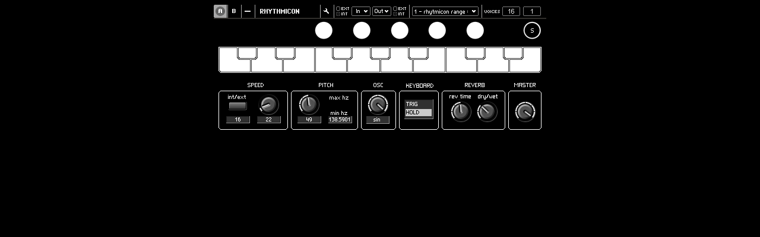

--- FILE ---
content_type: text/html
request_url: http://www.pierpaololeo.it/software/rhythmiconphoto.html
body_size: 529
content:
<!DOCTYPE html PUBLIC "-//W3C//DTD XHTML 1.0 Transitional//EN" "http://www.w3.org/TR/xhtml1/DTD/xhtml1-transitional.dtd">
<html xmlns="http://www.w3.org/1999/xhtml">
<head>
<meta http-equiv="Content-Type" content="text/html; charset=iso-8859-1" />
<title>Untitled Document</title>
<style type="text/css">
<!--
body {
	background-color: #000000;
}
-->
</style></head>

<body>
<div align="center"><img src="images/rhythmicon_ens_big.gif" alt="rhythmicon ensemble" width="560" height="223" /></div>
</body>
</html>
